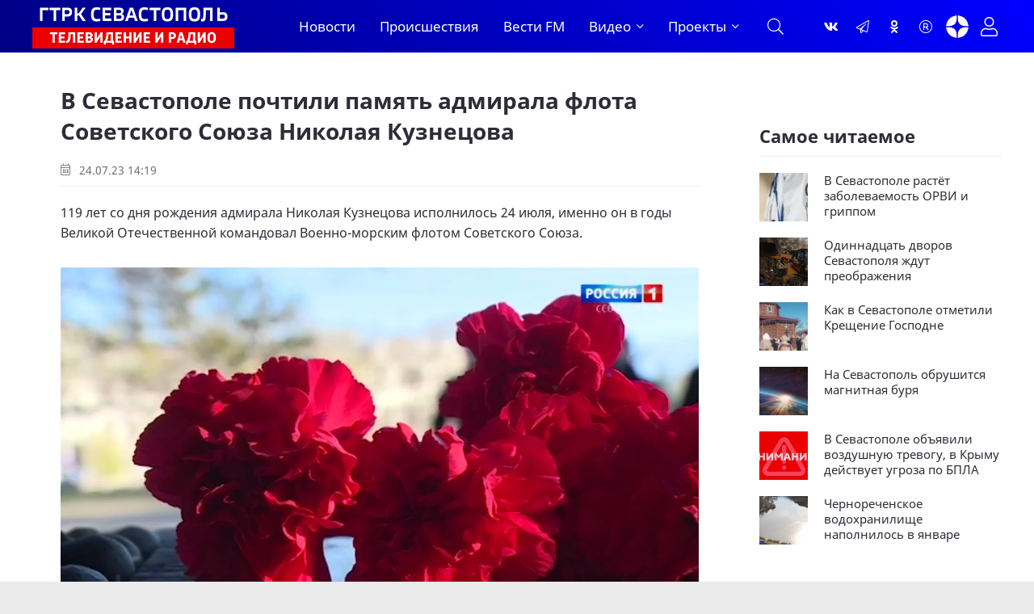

--- FILE ---
content_type: text/html; charset=utf-8
request_url: https://vesti92.ru/2023/07/24/v-sevastopole-pochtili-pamjat-admirala-flota-sovetskogo-sojuza-nikolaja-kuznecova.html
body_size: 17258
content:
<!DOCTYPE html>
<html lang="ru" prefix="og: https://ogp.me/ns#" charset='utf-8'>
<head>
	<title>В Севастополе почтили память адмирала флота Советского Союза Николая Кузнецова</title>
<meta charset="utf-8">
<meta name="description" content="У памятника флотоводцу на Большой Морской представители Союза советских офицеров почтили память Кузнецова и возложили цветы. В первый день Великой Отечественной войны наш флот не потерял ни одного корабля, в том числе благодаря грамотным действиям наркома ВМФ. Адмиралом Кузнецов стал в 39 лет. В">
<meta name="keywords" content="Союза, советских, офицеров, Кузнецова, войны, Советского, памятника, флотоводцу, Большой, Морской, представители, почтили, память, возложили, цветы, первый, Великой, Отечественной, потерял, одного">
<meta name="generator" content="Вести Севастополь (https://vesti92.ru)">
<link rel="canonical" href="https://vesti92.ru/2023/07/24/v-sevastopole-pochtili-pamjat-admirala-flota-sovetskogo-sojuza-nikolaja-kuznecova.html">
<link rel="alternate" type="application/rss+xml" title="Новости Севастополя и Крыма Вести Севастополь ГТРК «Севастополь» RSS" href="https://vesti92.ru/rss.xml">
<link rel="alternate" type="application/rss+xml" title="Новости Севастополя и Крыма Вести Севастополь ГТРК «Севастополь» RSS Dzen" href="https://vesti92.ru/rssdzen.xml">
<link rel="preconnect" href="https://vesti92.ru/" fetchpriority="high">
<meta property="twitter:title" content="В Севастополе почтили память адмирала флота Советского Союза Николая Кузнецова">
<meta property="twitter:url" content="https://vesti92.ru/2023/07/24/v-sevastopole-pochtili-pamjat-admirala-flota-sovetskogo-sojuza-nikolaja-kuznecova.html">
<meta property="twitter:card" content="summary_large_image">
<meta property="twitter:image" content="https://vesti92.ru/uploads/posts/2023-07/1690197630_gvozdiki-cvety.webp">
<meta property="twitter:description" content="У памятника флотоводцу на Большой Морской представители Союза советских офицеров почтили память Кузнецова и возложили цветы. В первый день Великой Отечественной войны наш флот не потерял ни одного корабля, в том числе благодаря грамотным действиям наркома ВМФ. Адмиралом Кузнецов стал в 39 лет. В">
<meta property="og:type" content="article">
<meta property="og:site_name" content="Новости Севастополя и Крыма Вести Севастополь ГТРК «Севастополь»">
<meta property="og:title" content="В Севастополе почтили память адмирала флота Советского Союза Николая Кузнецова">
<meta property="og:url" content="https://vesti92.ru/2023/07/24/v-sevastopole-pochtili-pamjat-admirala-flota-sovetskogo-sojuza-nikolaja-kuznecova.html">
<meta property="og:image" content="https://vesti92.ru/uploads/posts/2023-07/1690197630_gvozdiki-cvety.webp">
<meta property="og:description" content="У памятника флотоводцу на Большой Морской представители Союза советских офицеров почтили память Кузнецова и возложили цветы. В первый день Великой Отечественной войны наш флот не потерял ни одного корабля, в том числе благодаря грамотным действиям наркома ВМФ. Адмиралом Кузнецов стал в 39 лет. В">
	<meta name="viewport" content="width=device-width, initial-scale=1.0" />
	<meta name="HandheldFriendly" content="true">
	<meta name="theme-color" content="#111">
	<meta name="zen-verification" content="1aBvbWd7ss9KJUcKCJHpSIBwMcjUeJ59vhKEkNfIlAqhla859vowFWY23gHX5NFi" />
	<meta name="yandex-verification" content="81fd8771f3dca9fe" />
    <meta name="google-site-verification" content="XWw7MErc0axVp9ZjD4OszonbMririYqDxZVgFW5DbAc" />
    <meta name='wmail-verification' content='fe4035ff5d1ffd6c5b4eecb529519d80' />
	<meta name="mailru-domain" content="0MzUGWzpT6uptZ9C" />
    <meta name="pmail-verification" content="3da0db49eb6db2a39c8c6b884009fff3">
    <meta name="msvalidate.01" content="64B334677338C62F434542EF66F49E82" />
	<meta name="apple-mobile-web-app-title" content="Вести Севастополь">
    <meta name="application-name" content="Вести Сеастополь">
	
    <link rel="preload" href="/templates/gl/webfonts/fa-light-300.woff2" as="font" type="font/woff2" crossorigin>
    <link rel="preload" href="/templates/gl/webfonts/fa-brands-400.woff2" as="font" type="font/woff2" crossorigin>
	<link rel="preload" href="/templates/gl/webfonts/NotoSans-Regular.ttf" as="font" type="font/ttf" crossorigin>
	<link rel="preload" href="/templates/gl/webfonts/NotoSans-Italic.ttf" as="font" type="font/ttf" crossorigin>
	<link rel="preload" href="/templates/gl/webfonts/NotoSans-Bold.ttf" as="font" type="font/ttf" crossorigin>
	<link rel="preload" href="/templates/gl/webfonts/NotoSans-BoldItalic.ttf" as="font" type="font/ttf" crossorigin>
	<link rel="preload" href="/templates/gl/webfonts/VestiSans-Light.otf" as="font" type="font/otf" crossorigin>
	<link rel="preload" href="/templates/gl/webfonts/fira-sans-500.woff2" as="font" type="font/woff2" crossorigin>
	<link rel="shortcut icon" href="/templates/gl/images/favicon.ico" />
	<link href="/templates/gl/css/common.css?v=14" type="text/css" rel="stylesheet" />
	<link href="/templates/gl/css/styles.css?v=38" type="text/css" rel="stylesheet" />
	<link href="/templates/gl/css/engine.css?v=2" type="text/css" rel="stylesheet" /> 
	<link href="/templates/gl/emoji/assets/styles.css" type="text/css" rel="stylesheet">
	<link href="/templates/gl/css/fontawesome.css" type="text/css" rel="stylesheet" />	
    <link href="/templates/gl/css/cookies.css" rel="stylesheet">
	
	<!-- Yandex.RTB -->
    <script>window.yaContextCb=window.yaContextCb||[]</script>
    <script src="https://yandex.ru/ads/system/context.js" async></script>
</head>

<body>
<!--AdFox START-->

<!--yandex_vgtrk-rsya-->

<!--Площадка: ГТРК "Севастополь" Севастополь | https://vesti92.ru / Сквозной / промер-->

<!--Категория: <не задана>-->

<!--Тип баннера: 1x1-->

<div id="adfox_172916285052922584"></div>

<script>

window.yaContextCb.push(()=>{

Ya.adfoxCode.create({

ownerId: 707734,

containerId: 'adfox_172916285052922584',

params: {

p1: 'denjq',

p2: 'frfe'

}

})

})

</script>

<!-- ВГТРК END -->
<!-- <iframe class="relap-runtime-iframe" style="position:absolute;top:-9999px;left:-9999px;visibility:hidden;" srcdoc="<script src='https://relap.io/v7/relap.js' data-relap-token='DXUNX9tfG0-yCWZj'></script>"></iframe>-->
<section>

	<div class="wrapper">

		<div class="wrapper-container wrapper-main">
		
             
			 <header class="header_top d-flex ai-center">
			 
			 <!--<div class="snowblock"></div>-->
                <!--<ul class="header__top d-flex jc-center ai-center flex-grow-1">
				
					<li><a href="#"  title=""><img data-src="/templates/gl/images/RUSSIA_1_logo_RGB_ru.webp" src="/templates/gl/images/RUSSIA_1_logo_RGB_ru.webp" alt=""></a></li>
					<li><a href="#"  title=""><img data-src="/templates/gl/images/RUSSIA_24_logo_RGB_ru.webp" src="/templates/gl/images/RUSSIA_24_logo_RGB_ru.webp" alt=""></a></li>
					<li><a href="#"  title=""><img data-src="/templates/gl/images/vestifm.webp" src="/templates/gl/images/vestifm.webp" alt=""></a></li>
					
					
				</ul>-->
				
			</header>
			 
			 
			<header class="header d-flex ai-center">
			<div class="nav__btn-menu d-none js-show-mobile-menu"><span class="fal fa-bars"></span></div>
				<a href="/" class="logo header__logo" alt="Вести Севастополь"></a>
				<nav class="nav d-flex jc-space-between ai-center">
				<ul class="nav__menu d-flex flex-grow-1 js-this-in-mobile-menu">
				<li><a href="/lastnews/" data-text="Новости">Новости</a></li>
				<!--<li><a href="/society/" data-text="Общество">Общество</a></li>						
				<li><a href="/v-mire/" data-text="В мире">В мире</a></li>
				<li><a href="/crimea/" data-text="Крым">Крым</a></li>
				<li><a href="/navy/" data-text="Флот">Флот</a></li>-->
				<li><a href="/incidents/" data-text="Происшествия">Происшествия</a></li>				
				<li><a href="/vestifm/" data-text="Радио">Вести FM</a></li>
				<li class="submenu">
					<a href="#" data-text="Видео">Видео</a>
					<ul class="nav__menu-hidden">
						<li><a href="/story/" data-text="Сюжеты">Сюжеты</a></li>
						<li><a href="/news-releases/vesti-utro-sevastopol/" data-text="Вести Утро">Вести Утро</a></li>
						<li><a href="/news-releases/" data-text="Выпуски">Выпуски</a></li>
						<li><a href="/news-releases/events-of-the-week/" data-text="Итоги недели">Итоги недели</a></li>
                        <li><a href="/interview/" data-text="Интервью">Интервью</a></li>
					</ul>
				</li>
				<li class="submenu">
					<a href="#" data-text="Проекты">Проекты</a>
					<ul class="nav__menu-hidden">
					    <li><a href="/time-to-live/" data-text="Время Жить">Время Жить</a></li>   
					    <li><a href="/from-sevastopol-to-berlin/" data-text="От Севастополя до Берлина">От Севастополя до Берлина</a></li>
					    <li><a href="/the-duty-station/" data-text="Вести. Дежурная часть">Вести. Дежурная часть</a></li>
					    <li><a href="/admirals-tea/" data-text="Адмиральский чай">Адмиральский чай</a></li>
						<li><a href="/stories-in-stone/" data-text="История в камне">Истории в камне</a></li>
						<li><a href="/mfc-questions-and-answers/" data-text="МФЦ">МФЦ</a></li>
                        <li><a href="/military-chronicle/" data-text="Военная хроника">Военная хроника</a></li> 
						<li><a href="/crimean-offensive-operation/" data-text="80 лет Крымской наступательной операции">80 лет Крымской наступательной операции</a></li>
						<li><a href="/they-saw-the-war/" data-text="«Они видели войну»">«Они видели войну»</a></li>
						<li><a href="/2024/08/07/film-posvjaschennyj-90-letiju-ansamblja-pesni-i-pljaski-chernomorskogo-flota.html" data-text="«Бессмертный полк» Севастополь">Ансамбль песни и пляски ЧФ 90-лет </a></li>
						<li><a href="/2024/05/06/bessmertnyj-polk-sevastopol-2024.html" data-text="«Бессмертный полк» Севастополь">«Бессмертный полк» Севастополь</a></li>
					</ul>
					
				</li>
			    </ul>
			
			<div class="nav__btn-search js-toggle-search"><span class="fal fa-search"></span></div>
		</nav>
				<!--<div class="header__date d-flex ai-center flex-grow-1"><span class="fal fa-clock"></span></div>-->
				<ul class="header__soc d-flex jc-center ai-center flex-grow-1">
				    <li><a href="https://vk.com/vesti.sevastopol"  title="Группа ВКонтакте" ><span class="fab fa-vk"></span></a></li>
					<li><a href="https://t.me/vesti92"  title="Канал Telegram" ><span class="fal fa-paper-plane"></span></a></li>
					<li><a href="https://www.ok.ru/news.sevastopol"  title="Одноклассники" ><span class="fab fa-odnoklassniki"></span></a></li>
					<li><a href="https://rutube.ru/channel/23660743/"  title="Канал Rutube" ><span class="fal fa-registered"></span></a></li>
					<li><a href="https://dzen.ru/vestisevastopol"  title="Канал Яндекс Дзен" ><img src="[data-uri]" alt="Канал Яндекс Дзен"></a></li>
				</ul>
				<!--<div class="header__currencies d-flex flex-grow-1">
					<div class="header-currency-euro"><span class="fal fa-euro-sign"></span>EUR <span id="EUR">00,00</span></div>
					<div class="header-currency-usd"><span class="fal fa-dollar-sign"></span>USD <span id="USD">00,00</span></div>
					<div class="header-currency-cny"><span class="fal fa-yen-sign"></span>CNY <span id="CNY">00,00</span></div>
				</div>
			-->
				<div class="header__btn-login js-show-login" title="Авторизация"><span class="fal fa-user"></span></div>
				
			</header>

			<!-- END HEADER -->

			

		<div class="search-block d-none">
			<form id="quicksearch" method="post">
				<input type="hidden" name="do" value="search">
				<input type="hidden" name="subaction" value="search">
				<div class="search-block__input">
					<input id="story" name="story" placeholder="Поиск по сайту..." type="text" autocomplete="off">
					<button type="submit" class="search-btn"><span class="fal fa-search"></span></button>
				</div>
			</form>
		</div>
		


<!--<div><a href="https://vesti92.ru/elections-2025.html" rel="noopener"><img src="/uploads/posts/2025-07/f054654a39_vybory_2025_1340h125.webp" alt="ВЫБОРЫ ГУБЕРНАТОРА ГОРОДА СЕВАСТОПОЛЯ СЕНТЯБРЬ 2025 ГОДА"></a></div>-->

		

		
		
		

		
		<div class="content page-grid">
			<main class="col-main">
				<div class="speedbar ws-nowrap">
	<a href="https://vesti92.ru/">Главная</a><a href="https://vesti92.ru/society/">Общество</a>В Севастополе почтили память адмирала флота Советского Союза Николая Кузнецова
</div>
				<div id="dle-content"><article class="page ignore-select">

	<h1>В Севастополе почтили память адмирала флота Советского Союза Николая Кузнецова </h1>
	<div class="page__meta d-flex ai-center icon-at-left">
		<!--<div class="page__meta-item"><span class="fal fa-eye"></span>68</div>
		<div class="page__meta-item flex-grow-1"><span class="fal fa-comment-alt-dots"></span>0</div>
		<div class="page__meta-item"></div>-->
		<div class="page__meta-item"><span class="fal fa-calendar-alt"></span> 24.07.23 14:19</div>
		
	</div>
	
	<div class="page__intro"><p>119 лет со дня рождения адмирала Николая Кузнецова исполнилось 24 июля, именно он в годы Великой Отечественной командовал Военно-морским флотом Советского Союза. </p></div>

	<div class="page__poster img-fit-cover"><img src="/uploads/posts/2023-07/1690197630_gvozdiki-cvety.webp" alt="В Севастополе почтили память адмирала флота Советского Союза Николая Кузнецова&gt;&lt;/div&gt;
	&lt;div class=" page__poster-caption></div>
<br>
	<div class="page__text full-text clearfix"><p>У памятника флотоводцу на Большой Морской представители Союза советских офицеров почтили память Кузнецова и возложили цветы. В первый день Великой Отечественной войны наш флот не потерял ни одного корабля, в том числе благодаря грамотным действиям наркома ВМФ. Адмиралом Кузнецов стал в 39 лет. В сентябре 1945 года ему присвоили звание Героя Советского Союза. После войны служил на Дальнем Востоке. В июле 1951 года Николай Герасимович вернулся в Москву и был назначен министром Военно-морских сил. Важно отметить, что праздновать день ВМФ в стране начали как раз по инициативе Николая Кузнецова — датой выбрали последнее воскресенье июля. </p>
<div class="quote_block noncontenteditable">
<div class="quote">
<div class="quote_body contenteditable">«Мы этому доблестному адмиралу всегда отдаем честь в день рождения. Приходим сюда и проводим мероприятия нашего любимого флотоводца — адмирала флота Советского Союза Кузнецова», — сказал полковник, начальник штаба общественной организации Союза советских офицеров Анатолий Сазонтов. </div>
</div>
</div>
<p><br></p></div>
	
	
	
	
	<br>
	
    <br>
	
   
	<div class="sect">
		<h2 class="sect__title sect__header">Читают сейчас</h2>
		<div class="sect__content d-grid">
			<div class="">
	<div class="item__date"></div>
    <a href="https://vesti92.ru/2026/01/21/v-sevastopole-objavili-vozdushnuju-trevogu-v-krymu-dejstvuet-ugroza-po-bpla.html" class="feed-item__title item__title">В Севастополе объявили воздушную тревогу, в Крыму действует угроза по БПЛА</a>
</div><div class="">
	<div class="item__date"></div>
    <a href="https://vesti92.ru/2026/01/21/v-sevastopole-cherez-dva-goda-dostrojat-dve-shkoly.html" class="feed-item__title item__title">В Севастополе через два года достроят две школы</a>
</div><div class="">
	<div class="item__date"></div>
    <a href="https://vesti92.ru/2026/01/21/krym-i-sevastopol-voshel-v-top-30-bezopasnyh-regionov-rf.html" class="feed-item__title item__title">Крым и Севастополь вошёл в топ-30 безопасных регионов РФ</a>
</div><div class="">
	<div class="item__date"></div>
    <a href="https://vesti92.ru/2026/01/21/prajm.html" class="feed-item__title item__title">Вести Севастополь. Выпуск 21:10 от 21.01.2026</a>
</div><div class="">
	<div class="item__date"></div>
    <a href="https://vesti92.ru/2026/01/21/rosreestr-obrabatyvaet-500-zajavok-v-den-ot-zhitelej-sevastopolja.html" class="feed-item__title item__title">Росреестр обрабатывает 500 заявок в день от жителей Севастополя</a>
</div><div class="">
	<div class="item__date"></div>
    <a href="https://vesti92.ru/2026/01/21/vysokotochnyj-stanok-dlja-stroitelstva-samoletov-sozdali-v-sevastopole.html" class="feed-item__title item__title">Высокоточный станок для строительства самолётов создали в Севастополе</a>
</div>
		</div>
	</div>

	<div class="page__subscribe d-flex ai-center">
	
	<span style="font-size: 16px;"><span>Подписывайтесь на «<a href="https://vesti92.ru" target="_blank">Вести Севастополь</a>» в</span> <span style="color: var(--orange);"><a href="https://t.me/vesti92" style="color: var(--orange);">Telegram</a></span>, <span style="color: var(--orange);"><a href="https://rutube.ru/channel/23660743/" style="color: var(--orange);">Rutube</a></span>, <span style="color: var(--orange);"><a href="https://dzen.ru/vestisevastopol" style="color: var(--orange);">Дзене</a></span>, <a href="https://vk.com/vesti.sevastopol"><span style="color: var(--orange);">Вконтакте</span>,</a> <span style="color: var(--orange);"><a href="https://www.ok.ru/news.sevastopol" style="color: var(--orange);">Одноклассники</a></span></span>
	<br>
	<br>
		
		<div class="page__subscribe-form flex-grow-1">
			Чтобы сообщить об ошибке, выделите текст и нажмите Ctrl+Enter
		</div>
		
	</div>
	
	
<!--{emoji-rating}-->
<br>
	
	<br>
    


	<div class="page__footer d-flex jc-space-between ai-center">
		<div class="page__footer-item">
			<div class="page__footer-item-caption">Понравилось? Поделитесь!</div>
			<div class="page__footer-item-content page__share">
				<div class="ya-share2" data-services="telegram,vkontakte,odnoklassniki,messenger,moimir,viber,skype," data-counter="ig" data-copy="extraItem"></div>
			</div>
		</div>
		
		<div class="page__rating d-flex flex-grow-1">
			<a href="#" onclick="doRate('plus', '45187'); return false;"><span class="fal fa-thumbs-up"></span><span><span data-likes-id="45187">0</span></span></a>
			<a href="#" onclick="doRate('minus', '45187'); return false;"><span class="fal fa-thumbs-down"></span><span><span data-dislikes-id="45187">0</span></span></a>					
		</div>
		

		<div class="page__btn-comments btn icon-at-left js-show-comments"><span class="fal fa-comment-alt-dots"></span>Обсудить (0)</div>
		
		<!--<div class="page__fav"><a href="#" class="js-show-login"><span class="fal fa-bookmark"></span>Добавить <div>в избранное</div></a></div>
		-->
		
	</div>



<!--<div id="unit_95433"><a href="http://smi2.ru/" >Новости СМИ2</a></div>

MediaMetriks
<br>
<div id="DivID"></div>
<script type="text/javascript"
      src="//news.mediametrics.ru/cgi-bin/b.fcgi?ac=b&m=js&v=2&n=10&id=DivID" 
      charset="UTF-8">
</script>
<div class="js-relap-anchor" data-relap-id="Kr-_iq9u9A_1YmJi"></div>-->





<div>
<!-- Yandex.RTB R-A-4326342-3 -->
<div id="yandex_rtb_R-A-4326342-3"></div>
<script>
window.yaContextCb.push(()=>{
	Ya.Context.AdvManager.render({
		"blockId": "R-A-4326342-3",
		"renderTo": "yandex_rtb_R-A-4326342-3"
	})
})
</script>
</div>



	<div class="page__comments">
		<div class="page__comments-title">Комментарии</div>
		<div class="page__comments-info">
			<span class="fal fa-exclamation-circle"></span>
			Минимальная длина комментария - 15 знаков.
		</div>
		<div class="message-info">
	<div class="message-info__title">Информация</div>
	<div class="message-info__content">Для комментирования требуется <div class="header__btn-login js-show-login" title="Авторизация"><span style="color: var(--blue); font-size: 20px;">Авторизация</span></div></div>
</div>
		<div class="page__comments-list page__comments-list--not-comments" id="page__comments-list">
			<div class="message-info">Прокомментируйте и будьте первым!</div>
			<!--dlecomments--><!--dlenavigationcomments-->
		</div>
	</div>

</article></div>
			</main>
			<aside class="col-sidebar-2">
				<div class="sidebar-block rkl"></div>

				<!-- Yandex.RTB R-A-4326342-4 -->
<div id="yandex_rtb_R-A-4326342-4"></div>
<script>
window.yaContextCb.push(()=>{
	Ya.Context.AdvManager.render({
		"blockId": "R-A-4326342-4",
		"renderTo": "yandex_rtb_R-A-4326342-4"
	})
})
</script>
				<div class="sidebar-block rkl"></div>
				<br>

<br>
				
				<div class="sidebar-block">
					<div class="sidebar-block__title">Самое читаемое</div>
					<div class="sidebar-block__content"><a class="popular-item d-flex ai-flex-start" href="https://vesti92.ru/2026/01/20/v-sevastopole-rastet-zabolevaemost-gonkongskim-grippom.html">
	<div class="popular-item__img img-fit-cover">
		<img class="xfieldimage foto_news" loading="lazy" src="/uploads/posts/2026-01/660fe27834_halat.webp" alt=""><img data-src="/templates/gl/dleimages/no_image.jpg" src="/templates/gl/images/no-img.png" alt="В Севастополе растёт заболеваемость ОРВИ и гриппом">
	</div>
	<div class="popular-item__title flex-grow-1 line-clamp">В Севастополе растёт заболеваемость ОРВИ и гриппом</div>
</a><a class="popular-item d-flex ai-flex-start" href="https://vesti92.ru/2026/01/20/blagoustrojstvo.html">
	<div class="popular-item__img img-fit-cover">
		<img class="xfieldimage foto_news" loading="lazy" src="/uploads/posts/2026-01/00fc09ca73_img_0109.webp" alt=""><img data-src="/templates/gl/dleimages/no_image.jpg" src="/templates/gl/images/no-img.png" alt="Одиннадцать дворов Севастополя ждут преображения">
	</div>
	<div class="popular-item__title flex-grow-1 line-clamp">Одиннадцать дворов Севастополя ждут преображения</div>
</a><a class="popular-item d-flex ai-flex-start" href="https://vesti92.ru/2026/01/19/kak-v-sevastopole-otmetili-kreschenie-gospodne.html">
	<div class="popular-item__img img-fit-cover">
		<img class="xfieldimage foto_news" loading="lazy" src="/uploads/posts/2026-01/28c4c19bd8_2026-01-19_17-59-59.webp" alt=""><img data-src="/templates/gl/dleimages/no_image.jpg" src="/templates/gl/images/no-img.png" alt="Как в Севастополе отметили Крещение Господне">
	</div>
	<div class="popular-item__title flex-grow-1 line-clamp">Как в Севастополе отметили Крещение Господне</div>
</a><a class="popular-item d-flex ai-flex-start" href="https://vesti92.ru/2026/01/19/na-sevastopol-obrushitsja-magnitnaja-burja.html">
	<div class="popular-item__img img-fit-cover">
		<img class="xfieldimage foto_news" loading="lazy" src="/uploads/posts/2026-01/d9f7260827_zemlja.webp" alt=""><img data-src="/templates/gl/dleimages/no_image.jpg" src="/templates/gl/images/no-img.png" alt="На Севастополь обрушится магнитная буря">
	</div>
	<div class="popular-item__title flex-grow-1 line-clamp">На Севастополь обрушится магнитная буря</div>
</a><a class="popular-item d-flex ai-flex-start" href="https://vesti92.ru/2026/01/21/v-sevastopole-objavili-vozdushnuju-trevogu-v-krymu-dejstvuet-ugroza-po-bpla.html">
	<div class="popular-item__img img-fit-cover">
		<img class="xfieldimage foto_news" loading="lazy" src="/uploads/posts/2026-01/85575bc7de_trevog.webp" alt=""><img data-src="/templates/gl/dleimages/no_image.jpg" src="/templates/gl/images/no-img.png" alt="В Севастополе объявили воздушную тревогу, в Крыму действует угроза по БПЛА">
	</div>
	<div class="popular-item__title flex-grow-1 line-clamp">В Севастополе объявили воздушную тревогу, в Крыму действует угроза по БПЛА</div>
</a><a class="popular-item d-flex ai-flex-start" href="https://vesti92.ru/2026/01/20/chernorechenskoe-vodohranilische-napolnjaetsja-v-pavodki.html">
	<div class="popular-item__img img-fit-cover">
		<img class="xfieldimage foto_news" loading="lazy" src="/uploads/posts/2026-01/65b892ab56_voda-ozero-vodoem.webp" alt=""><img data-src="/templates/gl/dleimages/no_image.jpg" src="/templates/gl/images/no-img.png" alt="Чернореченское водохранилище наполнилось в январе">
	</div>
	<div class="popular-item__title flex-grow-1 line-clamp">Чернореченское водохранилище наполнилось в январе</div>
</a></div>
					
				</div>
				<br>
				<!-- Yandex.RTB R-A-451990-5 -->
<div id="yandex_rtb_R-A-451990-5"></div>
<script>
window.yaContextCb.push(()=>{
	Ya.Context.AdvManager.render({
		"blockId": "R-A-451990-5",
		"renderTo": "yandex_rtb_R-A-451990-5"
	})
})
</script>
				
				<!-- SVK-Native Lenta Loader 
<script type="text/javascript" data-key="cdc1ce4ccb8971d465671618daf191b9">
(function(w, a) {
(w[a] = w[a] || []).push({
'script_key': 'cdc1ce4ccb8971d465671618daf191b9',
'settings': {
'sid': 11308,
'type': 'lenta',
}
});
window['_SVKNativeLoader'].initWidgets();
})(window, '_svk_native_widgets');
</script>-->
<!-- /SVK-Native Lenta Loader-->
				<div class="sidebar-block rkl sidebar-block--sticky"></div>
			</aside>
			<div class="sect1 sect--top">
				<div class="rkl mb-2">
					
				</div>
				<div class="sect__header d-flex ai-center">
					<div class="sect__title flex-grow-1">Популярные новости</div>
					
				</div>
				<div class="sect__content d-grid">
					
<a class="thumb-item thumb-item--big item" href="https://vesti92.ru/2026/01/18/v-mekenzievskom-lesnichestve-obnaruzhili-ostanki-bojcov-krasnoj-armii.html">
	<div class="thumb-item__img img-fit-cover img-inner-shadow">
		<img data-src="/uploads/posts/2026-01/61d45b5763_2026-01-18_17-10-32.webp" src="/templates/gl/images/no-img.png" alt="В Мекензиевском лесничестве обнаружили останки бойцов Красной Армии">
		<img data-src="/templates/gl/dleimages/no_image.jpg" src="/templates/gl/images/no-img.png" alt="В Мекензиевском лесничестве обнаружили останки бойцов Красной Армии">
		
		<div class="thumb-item__meta item__meta d-flex ai-center icon-at-left">
			<!--<div class="item__meta-item"><span class="fal fa-eye"></span>172</div>
			<div class="item__meta-item"><span class="fal fa-comment-alt-dots"></span>0</div>-->
		</div>
		<!--<div class="item__label item__label--yellow"><span class="fal fa-bolt"></span></div>-->
		
	</div>
	<div class="item__date">18.01.26 17:04</div>
	<div class="item__title line-clamp">В Мекензиевском лесничестве обнаружили останки бойцов Красной Армии</div>
	<div class="item__text line-clamp">Останки бойцов Красной Армии обнаружили поисковики в районе Мекензиевского лесничества. Предположительно, это миномётчики, которые погибли при отражении второго штурма Севастополя во время Великой Отечественной войны. Какое было положение дел на фронте в декабре 1941 — январе 1942? И почему поиск</div>
</a>




<a class="thumb-item thumb-item--long item" href="https://vesti92.ru/2026/01/19/po-programme-jekonomicheskogo-razvitija-kryma-i-sevastopolja-zaversheno-750-obektov.html">
	<div class="thumb-item__img img-fit-cover img-inner-shadow">
		<img data-src="/uploads/posts/2026-01/28a06a4054_img_20260119_153906_774.webp" src="/templates/gl/images/no-img.png" alt="По программе экономического развития Крыма и Севастополя завершено 750 объектов">
		<img data-src="/templates/gl/dleimages/no_image.jpg" src="/templates/gl/images/no-img.png" alt="По программе экономического развития Крыма и Севастополя завершено 750 объектов">
		
		<div class="thumb-item__meta item__meta d-flex ai-center icon-at-left">
			<!--<div class="item__meta-item"><span class="fal fa-eye"></span>24</div>
			<div class="item__meta-item"><span class="fal fa-comment-alt-dots"></span>0</div>-->
		</div>
	</div>
	<div class="item__date">19.01.26 15:38</div>
	<div class="item__title line-clamp">По программе экономического развития Крыма и Севастополя завершено 750 объектов</div>
	<div class="item__text line-clamp"></div>
</a>




<a class="thumb-item thumb-item--small-img item" href="https://vesti92.ru/2026/01/15/vlasti-sevastopolja-utochnili-granicy-dorog.html">
	<div class="thumb-item__img img-fit-cover img-inner-shadow">
		<img data-src="/uploads/posts/2026-01/5bb9fd39fb_gorod-doma-kopter.webp" src="/templates/gl/images/no-img.png" alt="Власти Севастополя уточнили границы дорог">
		<img data-src="/templates/gl/dleimages/no_image.jpg" src="/templates/gl/images/no-img.png" alt="Власти Севастополя уточнили границы дорог">
		
		<div class="thumb-item__meta item__meta d-flex ai-center icon-at-left">
			<!--<div class="item__meta-item"><span class="fal fa-eye"></span>66</div>
			<div class="item__meta-item"><span class="fal fa-comment-alt-dots"></span>0</div>-->
		</div>
	</div>
	<div class="item__date">15.01.26 15:20</div>
	<div class="item__title line-clamp">Власти Севастополя уточнили границы дорог</div>
</a>



<a class="thumb-item thumb-item--small-img item" href="https://vesti92.ru/2026/01/18/v-sevastopole-otkrylas-vystavka-portretov-komandujuschih-chernomorskim-flotom.html">
	<div class="thumb-item__img img-fit-cover img-inner-shadow">
		<img data-src="/uploads/posts/2026-01/1ea4e51ebe_2026-01-18_18-44-30.webp" src="/templates/gl/images/no-img.png" alt="В Севастополе открылась выставка портретов командующих Черноморским флотом">
		<img data-src="/templates/gl/dleimages/no_image.jpg" src="/templates/gl/images/no-img.png" alt="В Севастополе открылась выставка портретов командующих Черноморским флотом">
		
		<div class="thumb-item__meta item__meta d-flex ai-center icon-at-left">
			<!--<div class="item__meta-item"><span class="fal fa-eye"></span>273</div>
			<div class="item__meta-item"><span class="fal fa-comment-alt-dots"></span>0</div>-->
		</div>
	</div>
	<div class="item__date">18.01.26 18:44</div>
	<div class="item__title line-clamp">В Севастополе открылась выставка портретов командующих Черноморским флотом</div>
</a>



<a class="thumb-item thumb-item--small-img item" href="https://vesti92.ru/2026/01/16/rossija-1-zanjala-pervoe-mesto-sredi-telekanalov-v-chetvertom-kvartale-2025-goda.html">
	<div class="thumb-item__img img-fit-cover img-inner-shadow">
		<img data-src="/uploads/posts/2026-01/7d474cf51a_photo_2026-01-16_15-47-15.webp" src="/templates/gl/images/no-img.png" alt="«РОССИЯ 1» заняла первое место среди телеканалов в четвёртом квартале 2025 года">
		<img data-src="/templates/gl/dleimages/no_image.jpg" src="/templates/gl/images/no-img.png" alt="«РОССИЯ 1» заняла первое место среди телеканалов в четвёртом квартале 2025 года">
		
		<div class="thumb-item__meta item__meta d-flex ai-center icon-at-left">
			<!--<div class="item__meta-item"><span class="fal fa-eye"></span>26</div>
			<div class="item__meta-item"><span class="fal fa-comment-alt-dots"></span>0</div>-->
		</div>
	</div>
	<div class="item__date">16.01.26 15:52</div>
	<div class="item__title line-clamp">«РОССИЯ 1» заняла первое место среди телеканалов в четвёртом квартале 2025 года</div>
</a>



<a class="thumb-item thumb-item--small-img item" href="https://vesti92.ru/2026/01/21/bz-patrulirovanie.html">
	<div class="thumb-item__img img-fit-cover img-inner-shadow">
		<img data-src="/uploads/posts/2026-01/58c3328d05_img_0122.webp" src="/templates/gl/images/no-img.png" alt="В Севастополе усилена профилактика пожаров в садоводческих товариществах">
		<img data-src="/templates/gl/dleimages/no_image.jpg" src="/templates/gl/images/no-img.png" alt="В Севастополе усилена профилактика пожаров в садоводческих товариществах">
		
		<div class="thumb-item__meta item__meta d-flex ai-center icon-at-left">
			<!--<div class="item__meta-item"><span class="fal fa-eye"></span>9</div>
			<div class="item__meta-item"><span class="fal fa-comment-alt-dots"></span>0</div>-->
		</div>
	</div>
	<div class="item__date">21.01.26 22:00</div>
	<div class="item__title line-clamp">В Севастополе усилена профилактика пожаров в садоводческих товариществах</div>
</a>

				</div>
			</div>
		</div>
		

		<!-- END CONTENT -->

		<footer class="footer">
			<div class="footer__one d-flex ai-center">
				<ul class="footer__soc d-flex flex-grow-1">
				   <li><a href="https://dzen.ru/vestisevastopol"  title="Канал Яндекс Дзен" ><img src="[data-uri]" alt="Канал Яндекс Дзен"></a></li>
					<li><a href="https://vk.com/vesti.sevastopol"  title="Группа ВКонтакте"><span class="fab fa-vk"></span></a></li>
					<li><a href="https://t.me/vesti92"  title="Канал Telegram" ><span class="fal fa-paper-plane"></span></a></li>
					<li><a href="https://www.ok.ru/news.sevastopol"  title="Одноклассники" ><span class="fab fa-odnoklassniki"></span></a></li>
					<li><a href="https://rutube.ru/channel/23660743/"  title="Канал Rutube" ><span class="fal fa-registered"></span></a></li>
				</ul>
				
				<ul class="footer__menu d-flex">
					<li><a href="/about-us.html">О нас</a></li>
					<li><a href="/contacts.html">Контакты</a></li>
					<li><a href="/job-openings.html">Вакансии</a></li>
					<li><a href="/documents.html">Документы</a></li>
					<li><a href="/anti-corruption.html">Противодействие коррупции</a></li>
					<li><a href="/?do=feedback">Обратная связь</a></li>
					<li><a href="/advertisement.html">Реклама</a></li>
					
				</ul>
			</div>
			<div class="footer__two d-flex ai-center">
				<div class="logo footer__logo"></div>
				<div class="footer__text flex-grow-1">
					© «Вести Севастополь» 2018 - 2026.  ГТРК «Севастополь»<br>
					Свидетельство о регистрации СМИ: Эл № ФС77-73826
                    выдано Роскомнадзором 28 сентября 2018 г.
                    <br>Главный редактор: Иванов А.В
                    <br>Учредитель: Федеральное государственное унитарное предприятие «Всероссийская государственная телевизионная и радиовещательная компания».
                    <br>При использовании материалов сайта, активная гиперссылка на источник «Вести Севастополь» по адресу цитируемой страницы, обязательна и должна быть доступна для поисковых систем.
					<br>Все права защищены, соблюдайте закон.
				</div>
				<div class="footer__counter" style="border: 1px solid #ffffff; font-size: 22px;">16+</div>
			</div>
		</footer>

		<!-- END FOOTER -->

	</div>

	<!-- END WRAPPER-MAIN -->

</div>

<!-- END WRAPPER -->




<div class="login login--not-logged d-none">

<form method="post">
<div class="login__social">
		<div class="login__social-caption">Войти через</div>
		<div class="login__social-btns">
			<a href="https://id.vk.ru/authorize?client_id=54386259&amp;redirect_uri=https%3A%2F%2Fvesti92.ru%2Findex.php%3Fdo%3Dauth-social%26provider%3Dvk&amp;scope=email&amp;state=23fe6d8d71327c6de30e0316a6870111&amp;response_type=code&amp;code_challenge=1ZjWVwTn5OjYvS77xEYwCmQjZwYHHImyQIP7l0lPk50&amp;code_challenge_method=S256" target="_blank"><img src="/templates/gl/images/no-img.png" data-src="/templates/gl/images/social/vk.png" alt="Вконтакте" /></a>
			<a href="https://connect.ok.ru/oauth/authorize?client_id=512001538855&amp;redirect_uri=https%3A%2F%2Fvesti92.ru%2Findex.php%3Fdo%3Dauth-social%26provider%3Dod&amp;scope=VALUABLE_ACCESS%3BGET_EMAIL&amp;state=23fe6d8d71327c6de30e0316a6870111&amp;response_type=code" target="_blank"><img src="/templates/gl/images/no-img.png" data-src="/templates/gl/images/social/ok.png" alt="Одноклассники" /></a>
			
			<a href="https://oauth.mail.ru/login?client_id=54e26426f13a43bbab12642a9f9eb7e1&amp;redirect_uri=https%3A%2F%2Fvesti92.ru%2Findex.php%3Fdo%3Dauth-social%26provider%3Dmailru&amp;scope=userinfo&amp;state=23fe6d8d71327c6de30e0316a6870111&amp;response_type=code" target="_blank"><img src="/templates/gl/images/no-img.png" data-src="/templates/gl/images/social/mail.png" alt="Майл ру" /></a>
			<a href="https://accounts.google.com/o/oauth2/auth?client_id=809236359685-f6r3aqkpuau0bntqoc7ed26jjqbipd5m.apps.googleusercontent.com&amp;redirect_uri=https%3A%2F%2Fvesti92.ru%2Findex.php%3Fdo%3Dauth-social%26provider%3Dgoogle&amp;scope=https%3A%2F%2Fwww.googleapis.com%2Fauth%2Fuserinfo.email+https%3A%2F%2Fwww.googleapis.com%2Fauth%2Fuserinfo.profile&amp;state=23fe6d8d71327c6de30e0316a6870111&amp;response_type=code" target="_blank"><img src="/templates/gl/images/no-img.png" data-src="/templates/gl/images/social/google.png" alt="Гугл" /></a>
			<a href="https://oauth.yandex.ru/authorize?client_id=16bff9fcd7e04cde9e09cda625254dcb&amp;redirect_uri=https%3A%2F%2Fvesti92.ru%2Findex.php%3Fdo%3Dauth-social%26provider%3Dyandex&amp;state=23fe6d8d71327c6de30e0316a6870111&amp;response_type=code" target="_blank"><img src="/templates/gl/images/no-img.png" data-src="/templates/gl/images/social/yandex.png" alt="Яндекс" /></a>
		</div>
	</div>
</form>

	
	<form method="post">
	<div class="login__content">
	<div class="login__social-caption">Или введите Логин/Пароль</div>
		<div class="login__row">
			<!--<div class="login__caption">Логин:</div>-->
			<div class="login__input"><input type="text" name="login_name" id="login_name" placeholder="Ваш логин"/></div>
			<span class="fal fa-user"></span>
		</div>
		<div class="login__row">
			
			<div class="login__input"><input type="password" name="login_password" id="login_password" placeholder="Ваш пароль" /></div>
			<span class="fal fa-lock"></span>
		</div>
		<div class="login__caption"><a href="/index.php?do=lostpassword">Забыли пароль?</a> <a href="/?do=register">Регистрация</a></div>
		<!--<label class="login__row checkbox" for="login_not_save">
			<input type="checkbox" name="login_not_save" id="login_not_save" value="1"/>
			<span>Не запоминать меня</span>
		</label>-->
		<div class="login__row">
			<button onclick="submit();" type="submit" title="Вход">Войти на сайт</button>
			<input name="login" type="hidden" id="login" value="submit" />
		</div>
	</div>
	
	</form>
</div>


<script src="/public/js/jquery4.js?v=8a4da"></script>
<script src="/public/js/jqueryui.js?v=8a4da" defer></script>
<script src="/public/js/dle_js.js?v=8a4da" defer></script>
<script src="/public/js/lazyload.js?v=8a4da" defer></script>
<script type="application/ld+json">{"@context":"https://schema.org","@graph":[{"@type":"NewsArticle","@context":"https://schema.org/","publisher":{"@type":"Organization","name":"Вести Севастополь","logo":{"@type":"ImageObject","url":"https://vesti92.ru/templates/gl/images/logo.png"}},"name":"В Севастополе почтили память адмирала флота Советского Союза Николая Кузнецова","headline":"В Севастополе почтили память адмирала флота Советского Союза Николая Кузнецова","mainEntityOfPage":{"@type":"WebPage","@id":"https://vesti92.ru/2023/07/24/v-sevastopole-pochtili-pamjat-admirala-flota-sovetskogo-sojuza-nikolaja-kuznecova.html"},"datePublished":"2023-07-24T14:19:34+03:00","dateModified":"2023-07-24T14:20:34+03:00","author":{"@type":"Person","name":"lubov","url":"https://vesti92.ru/user/lubov/"},"description":"У памятника флотоводцу на Большой Морской представители Союза советских офицеров почтили память Кузнецова и возложили цветы. В первый день Великой Отечественной войны наш флот не потерял ни одного корабля, в том числе благодаря грамотным действиям наркома ВМФ. Адмиралом Кузнецов стал в 39 лет. В"},{"@type":"BreadcrumbList","@context":"https://schema.org/","itemListElement":[{"@type":"ListItem","position":1,"item":{"@id":"https://vesti92.ru/","name":"Главная"}},{"@type":"ListItem","position":2,"item":{"@id":"https://vesti92.ru/society/","name":"Общество"}},{"@type":"ListItem","position":3,"item":{"@id":"https://vesti92.ru/2023/07/24/v-sevastopole-pochtili-pamjat-admirala-flota-sovetskogo-sojuza-nikolaja-kuznecova.html","name":"В Севастополе почтили память адмирала флота Советского Союза Николая Кузнецова"}}]}]}</script>
<script src="/templates/gl/js/jquery.icookies.js"></script>
<script src="/templates/gl/js/libs.js?v=1"></script>
<script src="/templates/gl/emoji/assets/libs.js?v=1.0.1"></script>
<script>
<!--
var dle_root       = '/';
var dle_admin      = '';
var dle_login_hash = 'ebaa881e3a98ec287ac3e5cf5c4211f88c14e63a';
var dle_group      = 5;
var dle_skin       = 'gl';
var dle_wysiwyg    = 1;
var dle_min_search = '4';
var dle_act_lang   = ["Подтвердить", "Отмена", "Вставить", "Отмена", "Сохранить", "Удалить", "Загрузка. Пожалуйста, подождите...", "Скопировать", "Скопировано!"];
var menu_short     = 'Быстрое редактирование';
var menu_full      = 'Полное редактирование';
var menu_profile   = 'Просмотр профиля';
var menu_send      = 'Отправить сообщение';
var menu_uedit     = 'Админцентр';
var dle_info       = 'Информация';
var dle_confirm    = 'Подтверждение';
var dle_prompt     = 'Ввод информации';
var dle_req_field  = ["Заполните поле с именем", "Заполните поле с сообщением", "Заполните поле с темой сообщения"];
var dle_del_agree  = 'Вы действительно хотите удалить? Данное действие невозможно будет отменить';
var dle_spam_agree = 'Вы действительно хотите отметить пользователя как спамера? Это приведёт к удалению всех его комментариев';
var dle_c_title    = 'Отправка жалобы';
var dle_complaint  = 'Укажите текст Вашей жалобы для администрации:';
var dle_mail       = 'Ваш e-mail:';
var dle_big_text   = 'Выделен слишком большой участок текста.';
var dle_orfo_title = 'Укажите комментарий для администрации к найденной ошибке на странице:';
var dle_p_send     = 'Отправить';
var dle_p_send_ok  = 'Уведомление успешно отправлено';
var dle_save_ok    = 'Изменения успешно сохранены. Обновить страницу?';
var dle_reply_title= 'Ответ на комментарий';
var dle_tree_comm  = '0';
var dle_del_news   = 'Удалить статью';
var dle_sub_agree  = 'Вы действительно хотите подписаться на комментарии к данной публикации?';
var dle_unsub_agree  = 'Вы действительно хотите отписаться от комментариев к данной публикации?';
var dle_captcha_type  = '0';
var dle_share_interesting  = ["Поделиться ссылкой на выделенный текст", "Twitter", "Facebook", "Вконтакте", "Прямая ссылка:", "Нажмите правой клавишей мыши и выберите «Копировать ссылку»"];
var DLEPlayerLang     = {prev: 'Предыдущий',next: 'Следующий',play: 'Воспроизвести',pause: 'Пауза',mute: 'Выключить звук', unmute: 'Включить звук', settings: 'Настройки', enterFullscreen: 'На полный экран', exitFullscreen: 'Выключить полноэкранный режим', speed: 'Скорость', normal: 'Обычная', quality: 'Качество', pip: 'Режим PiP'};
var DLEGalleryLang    = {CLOSE: 'Закрыть (Esc)', NEXT: 'Следующее изображение', PREV: 'Предыдущее изображение', ERROR: 'Внимание! Обнаружена ошибка', IMAGE_ERROR: 'Не удалось загрузить изображение', TOGGLE_AUTOPLAY: 'Просмотр слайдшоу', TOGGLE_SLIDESHOW: 'Просмотр слайдшоу', TOGGLE_FULLSCREEN: 'Полноэкранный режим', TOGGLE_THUMBS: 'Включить / Выключить уменьшенные копии', TOGGLE_FULL: 'Увеличить / Уменьшить', ITERATEZOOM: 'Увеличить / Уменьшить', DOWNLOAD: 'Скачать изображение' };
var DLEGalleryMode    = 1;
var DLELazyMode       = 2;
var allow_dle_delete_news   = false;

jQuery(function($){
					setTimeout(function() {
						$.get(dle_root + "index.php?controller=ajax&mod=adminfunction", { 'id': '45187', action: 'newsread', user_hash: dle_login_hash });
					}, 1000);
});
//-->
</script>
<!-- 
<script type="text/javascript">
    var options = {
        title: '&#x1F36A; Файлы cookie и политика конфиденциальности.',
        message: 'Сайт использует идентификационные файлы cookies.',
        delay: 600,
        expires: 1,
        link: '/privacy.html',
        onAccept: function(){
            var myPreferences = $.fn.ihavecookies.cookie();
            console.log('Настройки были сохранены...');
            console.log(myPreferences);
        },
        uncheckBoxes: true,
        acceptBtnLabel: 'Принять',
        moreInfoLabel: 'Больше информации',
        cookieTypesTitle: 'Для улучшения работы сайта и его взаимодействия с пользователями мы используем файлы cookie. Продолжая работу с сайтом, Вы разрешаете использование cookie-файлов. Вы всегда можете отключить файлы cookie в настройках Вашего браузера. Выберите, какие файлы cookie вы хотите принять',
        fixedCookieTypeLabel: 'Необходимые',
        fixedCookieTypeDesc: 'Необходимы для корректной работы сайта.'
    }

    $(document).ready(function() {
        $('body').ihavecookies(options);

        if ($.fn.ihavecookies.preference('marketing') === true) {
            console.log('Это должно быть включено.');
        }

        $('#ihavecookiesBtn').on('click', function(){
            $('body').ihavecookies(options, 'reinit');
        });
    });

    </script>
	-->



	<!--<script >
		function CBR_XML_Daily_Ru(rates) {
		  function trend(current, previous) {
			if (current > previous) return '<span class="fal fa-arrow-up"></span>';
			if (current < previous) return '<span class="fal fa-arrow-down"></span>';
			return '';
		  }
			
		  var USDrate = rates.Valute.USD.Value.toFixed(2).replace('.', ',');
		  var USD = document.getElementById('USD');
		  USD.innerHTML = USD.innerHTML.replace('00,00', USDrate);
		  USD.innerHTML += trend(rates.Valute.USD.Value, rates.Valute.USD.Previous);
		
		  var EURrate = rates.Valute.EUR.Value.toFixed(2).replace('.', ',');
		  var EUR = document.getElementById('EUR');
		  EUR.innerHTML = EUR.innerHTML.replace('00,00', EURrate);
		  EUR.innerHTML += trend(rates.Valute.EUR.Value, rates.Valute.EUR.Previous);
		  
		  var CNYrate = rates.Valute.CNY.Value.toFixed(2).replace('.', ',');
		  var CNY = document.getElementById('CNY');
		  CNY.innerHTML = CNY.innerHTML.replace('00,00', CNYrate);
		  CNY.innerHTML += trend(rates.Valute.CNY.Value, rates.Valute.CNY.Previous);
		}
		</script>
		<script src="//www.cbr-xml-daily.ru/daily_jsonp.js" ></script>-->

<!-- Yandex.Metrika counter -->
<script>
   (function(m,e,t,r,i,k,a){m[i]=m[i]||function(){(m[i].a=m[i].a||[]).push(arguments)};
   m[i].l=1*new Date();k=e.createElement(t),a=e.getElementsByTagName(t)[0],k.async=1,k.src=r,a.parentNode.insertBefore(k,a)})
   (window, document, "script", "https://mc.yandex.ru/metrika/tag.js", "ym");

   ym(50395042, "init", {
        clickmap:true,
        trackLinks:true,
        accurateTrackBounce:true,
        webvisor:true
   });
</script>
<noscript><div><img src="https://mc.yandex.ru/watch/50395042" style="position:absolute; left:-9999px;" alt="" /></div></noscript>
<!-- /Yandex.Metrika counter -->

<!-- Top100 (Kraken) Counter -->
<!--<script>
    (function (w, d, c) {
    (w[c] = w[c] || []).push(function() {
        var options = {
            project: 7750103,
        };
        try {
            w.top100Counter = new top100(options);
        } catch(e) { }
    });
    var n = d.getElementsByTagName("script")[0],
    s = d.createElement("script"),
    f = function () { n.parentNode.insertBefore(s, n); };
    s.type = "text/javascript";
    s.async = true;
    s.src =
    (d.location.protocol == "https:" ? "https:" : "http:") +
    "//st.top100.ru/top100/top100.js";

    if (w.opera == "[object Opera]") {
    d.addEventListener("DOMContentLoaded", f, false);
} else { f(); }
})(window, document, "_top100q");
</script>
<noscript>
  <img src="//counter.rambler.ru/top100.cnt?pid=7750103" alt="Топ-100" />
</noscript>-->
<!-- END Top100 (Kraken) Counter -->

<div class="" style=" display: none">
<!--LiveInternet counter--><a href="https://www.liveinternet.ru/click"
target="_blank"><img id="licnt61DD" width="88" height="31" style="border:0" 
title="LiveInternet: показано число просмотров и посетителей за 24 часа"
src="[data-uri]"
alt=""/></a><script>(function(d,s){d.getElementById("licnt61DD").src=
"https://counter.yadro.ru/hit?t52.6;r"+escape(d.referrer)+
((typeof(s)=="undefined")?"":";s"+s.width+"*"+s.height+"*"+
(s.colorDepth?s.colorDepth:s.pixelDepth))+";u"+escape(d.URL)+
";h"+escape(d.title.substring(0,150))+";"+Math.random()})
(document,screen)</script><!--/LiveInternet-->
</div>
<script async src="https://yastatic.net/share2/share.js"></script>

<script>
  (function() {
    var sc = document.createElement('script'); sc.type = 'text/javascript'; sc.async = true;
    sc.src = '//smi2.ru/data/js/95433.js'; sc.charset = 'utf-8';
    var s = document.getElementsByTagName('script')[0]; s.parentNode.insertBefore(sc, s);
  }());
</script>





</section>
</body>
</html>
